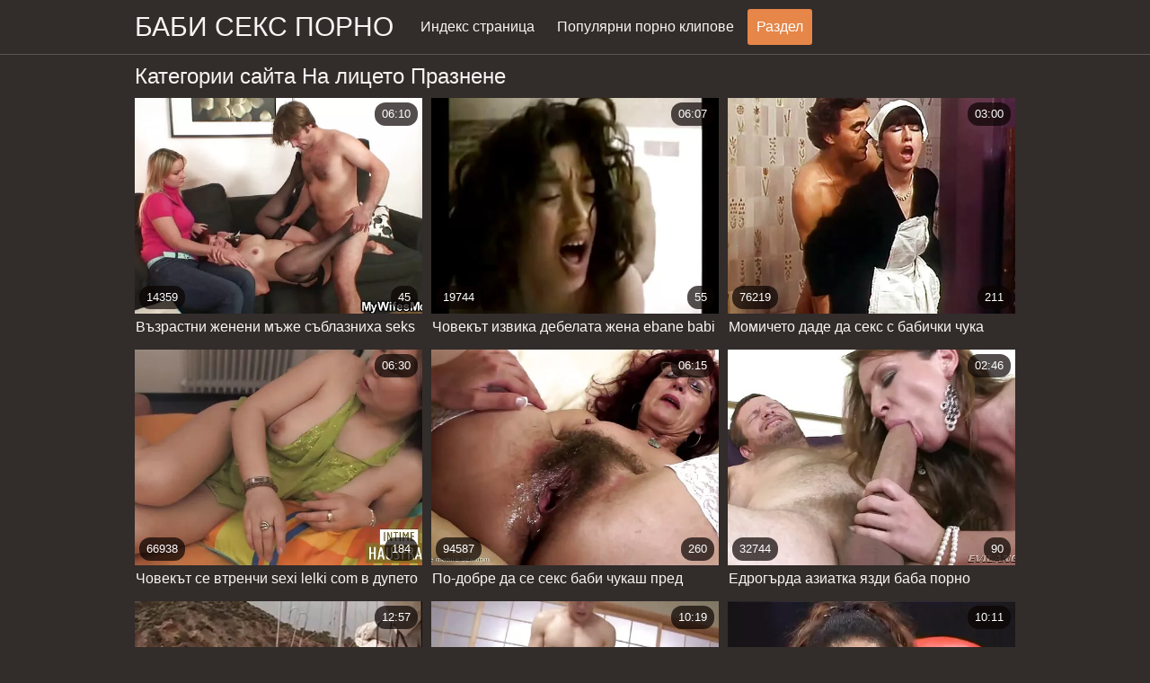

--- FILE ---
content_type: text/html; charset=UTF-8
request_url: https://babiseks.com/category/facial%2Bcumshot
body_size: 9164
content:
<!DOCTYPE html><html lang="bg"><head prefix="og: http://ogp.me/ns# fb: http://ogp.me/ns/fb# video: http://ogp.me/ns/video#">
	<meta charset="UTF-8"><meta name="description" content="Възползвайте се от неограничения си достъп до  На лицето Празнене Секси видеоклипове безплатно в Баби секс .  На лицето Празнене . Качваме само най-секси горещите порно филми на всички времена, така че истинските фенове на Празнене порно за безплатно съдържание ще могат да оценят нашата работа. Вие ще видите на секси търси жени и Аматьори красива секси момиче, които законно се ползват, че сладък  На лицето Празнене действие. ">
    <meta http-equiv="x-dns-prefetch-control" content="on">
    <base target="_blank">
	<meta name="robots" content="index,follow"> 
    <meta name="viewport" content="width=device-width, initial-scale=1">
	<link href="https://babiseks.com/css/all.css?version=18" rel="stylesheet" type="text/css">
	

	<title>На лицето Празнене Горещ секси  | Баби секс  </title>
    <link rel="canonical" href="https://babiseks.com/category/facial+cumshot/">
    
	<meta property="og:locale" content="en_US">
	<meta property="og:title" content="Баби секс: безплатно горещ порно филми ">
	<meta property="og:description" content="Възползвайте се от неограничения си достъп до  На лицето Празнене Секси видеоклипове безплатно в Баби секс .  На лицето Празнене . Качваме само най-секси горещите порно филми на всички времена, така че истинските фенове на Празнене порно за безплатно съдържание ще могат да оценят нашата работа. Вие ще видите на секси търси жени и Аматьори красива секси момиче, които законно се ползват, че сладък  На лицето Празнене действие. ">
	<meta property="og:url" content="https://babiseks.com/">
	<meta property="og:site_name" content="Баби секс ">
	<meta property="og:type" content="website">
		

<script src="https://babiseks.com/js/jquery.min.js"></script>
<script src="https://babiseks.com/js/jquery.lazyload.min.js"></script>





</head>    <body>
                <div class="hdr-xxxvideos_casa">

            <div class="wrppr-xxxvideos_casa">

                <a class="logo" href="https://babiseks.com">Баби секс порно </a>
                
                <div class="hdnvpn-xxxvideos_casa"><i class="fa fa-bars"></i></div>
                <ul>
                    <li ><a href="/"><i class="fa fa-home"></i> Индекс страница </a></li>
                    <li><a href="/top.html"><i class="fa fa-eye"></i> Популярни порно клипове </a></li>
                    <li class="active"><a href="/categories.html"><i class="fa fa-tags"></i> Раздел </a></li>
                </ul>
                
              

            </div>
            
        </div>
        <div class="wrppr-xxxvideos_casa">
            
            <div class="title">
                <h1>Категории сайта  На лицето Празнене</h1>
            </div>

            
            <div class="thmb-xxxvideos_casas-wrppr-xxxvideos_casa">
				
                
                
                
                
   <div class="thmb-xxxvideos_casa">
                    <a href="/video/3887/%D0%B2%D1%8A%D0%B7%D1%80%D0%B0%D1%81%D1%82%D0%BD%D0%B8-%D0%B6%D0%B5%D0%BD%D0%B5%D0%BD%D0%B8-%D0%BC%D1%8A%D0%B6%D0%B5-%D1%81%D1%8A%D0%B1%D0%BB%D0%B0%D0%B7%D0%BD%D0%B8%D1%85%D0%B0-seks-stari-babi-%D0%B1%D0%B0%D0%B2%D0%B0%D1%87%D0%BA%D0%B0%D1%82%D0%B0-%D0%B8-%D0%BD%D0%B0%D0%BF%D1%80%D0%B0%D0%B2%D0%B8%D1%85%D0%B0-%D1%82%D1%80%D0%BE%D0%B9%D0%BA%D0%B0-/">
                        <div class="thmbmg-xxxvideos_casa">
                            <img src="https://babiseks.com/media/thumbs/7/v03887.webp?1686482204" class="lazy" width="500" height="375" data-original="https://babiseks.com/media/thumbs/7/v03887.webp?1686482204" alt="Възрастни женени мъж ..." style="display: block;">
                            <span class="meta rating"><i class="fa fa-thumbs-o-up"></i> 14359</span>
                            <span class="meta views"><i class="fa fa-eye"></i> 45</span>
                            <span class="meta dur"><i class="fa fa-clock-o"></i> 06:10</span>
                        </div>
                        <span class="name"><i class="fa fa-caret-right"></i> Възрастни женени мъже съблазниха seks stari babi бавачката и направиха тройка .</span>
                    </a>
                                    </div>
                                    
                     <div class="thmb-xxxvideos_casa">
                    <a href="/video/2434/%D1%87%D0%BE%D0%B2%D0%B5%D0%BA%D1%8A%D1%82-%D0%B8%D0%B7%D0%B2%D0%B8%D0%BA%D0%B0-%D0%B4%D0%B5%D0%B1%D0%B5%D0%BB%D0%B0%D1%82%D0%B0-%D0%B6%D0%B5%D0%BD%D0%B0-ebane-babi-%D0%BD%D0%B0-%D0%BA%D0%B0%D1%81%D1%82%D0%B8%D0%BD%D0%B3%D0%B0-%D0%B8-%D0%BC%D1%83%D1%88%D0%BD%D0%B0-%D0%BF%D1%8A%D0%BB%D0%BD%D0%B8%D1%87%D0%BA%D0%B0%D1%82%D0%B0-%D0%B9-%D0%BF%D1%83%D1%82%D0%BA%D0%B0-/">
                        <div class="thmbmg-xxxvideos_casa">
                            <img src="https://babiseks.com/media/thumbs/4/v02434.webp?1686555964" class="lazy" width="500" height="375" data-original="https://babiseks.com/media/thumbs/4/v02434.webp?1686555964" alt="Човекът извика дебел ..." style="display: block;">
                            <span class="meta rating"><i class="fa fa-thumbs-o-up"></i> 19744</span>
                            <span class="meta views"><i class="fa fa-eye"></i> 55</span>
                            <span class="meta dur"><i class="fa fa-clock-o"></i> 06:07</span>
                        </div>
                        <span class="name"><i class="fa fa-caret-right"></i> Човекът извика дебелата жена ebane babi на кастинга и мушна пълничката й путка .</span>
                    </a>
                                    </div>
                                    
                     <div class="thmb-xxxvideos_casa">
                    <a href="https://babiseks.com/link.php">
                        <div class="thmbmg-xxxvideos_casa">
                            <img src="https://babiseks.com/media/thumbs/1/v05011.webp?1686484000" class="lazy" width="500" height="375" data-original="https://babiseks.com/media/thumbs/1/v05011.webp?1686484000" alt="Момичето даде да сек ..." style="display: block;">
                            <span class="meta rating"><i class="fa fa-thumbs-o-up"></i> 76219</span>
                            <span class="meta views"><i class="fa fa-eye"></i> 211</span>
                            <span class="meta dur"><i class="fa fa-clock-o"></i> 03:00</span>
                        </div>
                        <span class="name"><i class="fa fa-caret-right"></i> Момичето даде да секс с бабички чука стегнато дупе само след Куни.</span>
                    </a>
                                    </div>
                                    
                     <div class="thmb-xxxvideos_casa">
                    <a href="/video/4392/%D1%87%D0%BE%D0%B2%D0%B5%D0%BA%D1%8A%D1%82-%D1%81%D0%B5-%D0%B2%D1%82%D1%80%D0%B5%D0%BD%D1%87%D0%B8-sexi-lelki-com-%D0%B2-%D0%B4%D1%83%D0%BF%D0%B5%D1%82%D0%BE-%D0%BD%D0%B0-%D1%81%D0%BF%D0%BE%D1%80%D1%82%D0%B8%D1%81%D1%82%D0%B0-%D0%B8-%D0%B9-%D0%B4%D1%83%D1%85%D0%B0-/">
                        <div class="thmbmg-xxxvideos_casa">
                            <img src="https://babiseks.com/media/thumbs/2/v04392.webp?1686624378" class="lazy" width="500" height="375" data-original="https://babiseks.com/media/thumbs/2/v04392.webp?1686624378" alt="Човекът се втренчи s ..." style="display: block;">
                            <span class="meta rating"><i class="fa fa-thumbs-o-up"></i> 66938</span>
                            <span class="meta views"><i class="fa fa-eye"></i> 184</span>
                            <span class="meta dur"><i class="fa fa-clock-o"></i> 06:30</span>
                        </div>
                        <span class="name"><i class="fa fa-caret-right"></i> Човекът се втренчи sexi lelki com в дупето на спортиста и й духа.</span>
                    </a>
                                    </div>
                                    
                     <div class="thmb-xxxvideos_casa">
                    <a href="/video/5142/%D0%BF%D0%BE-%D0%B4%D0%BE%D0%B1%D1%80%D0%B5-%D0%B4%D0%B0-%D1%81%D0%B5-%D1%81%D0%B5%D0%BA%D1%81-%D0%B1%D0%B0%D0%B1%D0%B8-%D1%87%D1%83%D0%BA%D0%B0%D1%88-%D0%BF%D1%80%D0%B5%D0%B4-%D0%BA%D0%B0%D0%BC%D0%B5%D1%80%D0%B0-%D0%BE%D1%82%D0%BA%D0%BE%D0%BB%D0%BA%D0%BE%D1%82%D0%BE-%D0%B4%D0%B0-%D0%BF%D0%B5%D1%80%D0%B5%D1%88-/">
                        <div class="thmbmg-xxxvideos_casa">
                            <img src="https://babiseks.com/media/thumbs/2/v05142.webp?1686399392" class="lazy" width="500" height="375" data-original="https://babiseks.com/media/thumbs/2/v05142.webp?1686399392" alt="По-добре да се секс  ..." style="display: block;">
                            <span class="meta rating"><i class="fa fa-thumbs-o-up"></i> 94587</span>
                            <span class="meta views"><i class="fa fa-eye"></i> 260</span>
                            <span class="meta dur"><i class="fa fa-clock-o"></i> 06:15</span>
                        </div>
                        <span class="name"><i class="fa fa-caret-right"></i> По-добре да се секс баби чукаш пред камера, отколкото да переш.</span>
                    </a>
                                    </div>
                                    
                     <div class="thmb-xxxvideos_casa">
                    <a href="/video/4149/%D0%B5%D0%B4%D1%80%D0%BE%D0%B3%D1%8A%D1%80%D0%B4%D0%B0-%D0%B0%D0%B7%D0%B8%D0%B0%D1%82%D0%BA%D0%B0-%D1%8F%D0%B7%D0%B4%D0%B8-%D0%B1%D0%B0%D0%B1%D0%B0-%D0%BF%D0%BE%D1%80%D0%BD%D0%BE-%D1%81%D0%BB%D0%B0%D0%B4%D1%8A%D0%BA-%D1%81%D1%8A%D1%81%D0%B5%D0%B4%D1%81%D0%BA%D0%B8-%D1%87%D0%BB%D0%B5%D0%BD-/">
                        <div class="thmbmg-xxxvideos_casa">
                            <img src="https://babiseks.com/media/thumbs/9/v04149.webp?1686559572" class="lazy" width="500" height="375" data-original="https://babiseks.com/media/thumbs/9/v04149.webp?1686559572" alt="Едрогърда азиатка яз ..." style="display: block;">
                            <span class="meta rating"><i class="fa fa-thumbs-o-up"></i> 32744</span>
                            <span class="meta views"><i class="fa fa-eye"></i> 90</span>
                            <span class="meta dur"><i class="fa fa-clock-o"></i> 02:46</span>
                        </div>
                        <span class="name"><i class="fa fa-caret-right"></i> Едрогърда азиатка язди баба порно сладък съседски член.</span>
                    </a>
                                    </div>
                                    
                     <div class="thmb-xxxvideos_casa">
                    <a href="/video/596/%D0%B3%D0%BE%D0%BB%D0%B5%D0%BC%D0%B8%D1%82%D0%B5-%D1%86%D0%B8%D1%86%D0%B8-%D0%BA%D0%B0%D1%82%D0%BE-%D0%BF%D1%8A%D1%82-porno-s-lelki-%D0%BA%D1%8A%D0%BC-%D0%B8%D1%81%D1%82%D0%B8%D0%BD%D1%81%D0%BA%D0%B8%D1%8F-%D1%88%D0%BE%D1%83%D0%B1%D0%B8%D0%B7%D0%BD%D0%B5%D1%81-/">
                        <div class="thmbmg-xxxvideos_casa">
                            <img src="https://babiseks.com/media/thumbs/6/v00596.webp?1686471392" class="lazy" width="500" height="375" data-original="https://babiseks.com/media/thumbs/6/v00596.webp?1686471392" alt="Големите цици като п ..." style="display: block;">
                            <span class="meta rating"><i class="fa fa-thumbs-o-up"></i> 16373</span>
                            <span class="meta views"><i class="fa fa-eye"></i> 45</span>
                            <span class="meta dur"><i class="fa fa-clock-o"></i> 12:57</span>
                        </div>
                        <span class="name"><i class="fa fa-caret-right"></i> Големите цици като път porno s lelki към истинския шоубизнес.</span>
                    </a>
                                    </div>
                                    
                     <div class="thmb-xxxvideos_casa">
                    <a href="https://babiseks.com/link.php">
                        <div class="thmbmg-xxxvideos_casa">
                            <img src="https://babiseks.com/media/thumbs/8/v01138.webp?1686397612" class="lazy" width="500" height="375" data-original="https://babiseks.com/media/thumbs/8/v01138.webp?1686397612" alt="На кастинга едрогърд ..." style="display: block;">
                            <span class="meta rating"><i class="fa fa-thumbs-o-up"></i> 37480</span>
                            <span class="meta views"><i class="fa fa-eye"></i> 103</span>
                            <span class="meta dur"><i class="fa fa-clock-o"></i> 10:19</span>
                        </div>
                        <span class="name"><i class="fa fa-caret-right"></i> На кастинга едрогърда латинка се надрусва от як хуй. сексбаби</span>
                    </a>
                                    </div>
                                    
                     <div class="thmb-xxxvideos_casa">
                    <a href="https://babiseks.com/link.php">
                        <div class="thmbmg-xxxvideos_casa">
                            <img src="https://babiseks.com/media/thumbs/9/v01049.webp?1686583856" class="lazy" width="500" height="375" data-original="https://babiseks.com/media/thumbs/9/v01049.webp?1686583856" alt="Едрогърдата геймърка ..." style="display: block;">
                            <span class="meta rating"><i class="fa fa-thumbs-o-up"></i> 23653</span>
                            <span class="meta views"><i class="fa fa-eye"></i> 65</span>
                            <span class="meta dur"><i class="fa fa-clock-o"></i> 10:11</span>
                        </div>
                        <span class="name"><i class="fa fa-caret-right"></i> Едрогърдата геймърка разтвори задните си части пред красив porno lelki мъж.</span>
                    </a>
                                    </div>
                                    
                     <div class="thmb-xxxvideos_casa">
                    <a href="https://babiseks.com/link.php">
                        <div class="thmbmg-xxxvideos_casa">
                            <img src="https://babiseks.com/media/thumbs/0/v01330.webp?1686382275" class="lazy" width="500" height="375" data-original="https://babiseks.com/media/thumbs/0/v01330.webp?1686382275" alt="Посейдон чука похотл ..." style="display: block;">
                            <span class="meta rating"><i class="fa fa-thumbs-o-up"></i> 20743</span>
                            <span class="meta views"><i class="fa fa-eye"></i> 57</span>
                            <span class="meta dur"><i class="fa fa-clock-o"></i> 00:19</span>
                        </div>
                        <span class="name"><i class="fa fa-caret-right"></i> Посейдон чука похотлива баба и дядо правят секс русалка.</span>
                    </a>
                                    </div>
                                    
                     <div class="thmb-xxxvideos_casa">
                    <a href="https://babiseks.com/link.php">
                        <div class="thmbmg-xxxvideos_casa">
                            <img src="https://babiseks.com/media/thumbs/8/v03358.webp?1686353538" class="lazy" width="500" height="375" data-original="https://babiseks.com/media/thumbs/8/v03358.webp?1686353538" alt="Учителят страстно чу ..." style="display: block;">
                            <span class="meta rating"><i class="fa fa-thumbs-o-up"></i> 15649</span>
                            <span class="meta views"><i class="fa fa-eye"></i> 43</span>
                            <span class="meta dur"><i class="fa fa-clock-o"></i> 03:53</span>
                        </div>
                        <span class="name"><i class="fa fa-caret-right"></i> Учителят страстно чука ученика в секссбаби путка .</span>
                    </a>
                                    </div>
                                    
                     <div class="thmb-xxxvideos_casa">
                    <a href="https://babiseks.com/link.php">
                        <div class="thmbmg-xxxvideos_casa">
                            <img src="https://babiseks.com/media/thumbs/3/v04793.webp?1686555971" class="lazy" width="500" height="375" data-original="https://babiseks.com/media/thumbs/3/v04793.webp?1686555971" alt="Вместо масаж, едрогъ ..." style="display: block;">
                            <span class="meta rating"><i class="fa fa-thumbs-o-up"></i> 26931</span>
                            <span class="meta views"><i class="fa fa-eye"></i> 74</span>
                            <span class="meta dur"><i class="fa fa-clock-o"></i> 08:00</span>
                        </div>
                        <span class="name"><i class="fa fa-caret-right"></i> Вместо масаж, едрогърда азиатка се чука с приятел. секс с бабички</span>
                    </a>
                                    </div>
                                    
                     <div class="thmb-xxxvideos_casa">
                    <a href="/video/4456/%D0%BF%D1%80%D0%B5%D0%BA%D1%80%D0%B0%D1%81%D0%BD%D0%B8-%D0%B1%D0%BB%D0%BE%D0%BD%D0%B4%D0%B8%D0%BD%D0%BA%D0%B8-%D1%81%D0%B5-%D0%BE%D1%82%D0%B4%D0%B0%D0%B4%D0%BE%D1%85%D0%B0-%D0%BD%D0%B0-%D0%BF%D1%80%D0%B8%D1%8F%D1%82%D0%B5%D0%BB-%D1%81%D0%BB%D0%B5%D0%B4-%D0%BF%D0%BE%D1%80%D0%BD%D0%BE-%D1%84%D0%BE%D1%82%D0%BE-%D0%B1%D0%B0%D0%B1%D0%B8-%D0%B8%D0%B3%D1%80%D0%B0-%D0%BD%D0%B0-twister-/">
                        <div class="thmbmg-xxxvideos_casa">
                            <img src="https://babiseks.com/media/thumbs/6/v04456.webp?1686426427" class="lazy" width="500" height="375" data-original="https://babiseks.com/media/thumbs/6/v04456.webp?1686426427" alt="Прекрасни блондинки  ..." style="display: block;">
                            <span class="meta rating"><i class="fa fa-thumbs-o-up"></i> 35670</span>
                            <span class="meta views"><i class="fa fa-eye"></i> 98</span>
                            <span class="meta dur"><i class="fa fa-clock-o"></i> 12:50</span>
                        </div>
                        <span class="name"><i class="fa fa-caret-right"></i> Прекрасни блондинки се отдадоха на приятел след порно фото баби игра на twister.</span>
                    </a>
                                    </div>
                                    
                     <div class="thmb-xxxvideos_casa">
                    <a href="/video/3772/%D1%85%D1%83%D0%B1%D0%B0%D0%B2%D0%B0-%D0%B6%D0%B5%D0%BD%D0%B0-%D1%81%D0%B5-lelki-porno-%D0%BF%D1%80%D0%BE%D0%B1%D0%B2%D0%B0-%D0%BA%D0%B0%D1%82%D0%BE-%D0%BF%D0%BE%D1%80%D0%BD%D0%BE-%D0%B0%D0%BA%D1%82%D1%80%D0%B8%D1%81%D0%B0-/">
                        <div class="thmbmg-xxxvideos_casa">
                            <img src="https://babiseks.com/media/thumbs/2/v03772.webp?1686409275" class="lazy" width="500" height="375" data-original="https://babiseks.com/media/thumbs/2/v03772.webp?1686409275" alt="Хубава жена се lelki ..." style="display: block;">
                            <span class="meta rating"><i class="fa fa-thumbs-o-up"></i> 22570</span>
                            <span class="meta views"><i class="fa fa-eye"></i> 62</span>
                            <span class="meta dur"><i class="fa fa-clock-o"></i> 07:06</span>
                        </div>
                        <span class="name"><i class="fa fa-caret-right"></i> Хубава жена се lelki porno пробва като порно актриса.</span>
                    </a>
                                    </div>
                                    
                     <div class="thmb-xxxvideos_casa">
                    <a href="https://babiseks.com/link.php">
                        <div class="thmbmg-xxxvideos_casa">
                            <img src="https://babiseks.com/media/thumbs/9/v04529.webp?1686596487" class="lazy" width="500" height="375" data-original="https://babiseks.com/media/thumbs/9/v04529.webp?1686596487" alt="Африканец заби две е ..." style="display: block;">
                            <span class="meta rating"><i class="fa fa-thumbs-o-up"></i> 16382</span>
                            <span class="meta views"><i class="fa fa-eye"></i> 45</span>
                            <span class="meta dur"><i class="fa fa-clock-o"></i> 06:01</span>
                        </div>
                        <span class="name"><i class="fa fa-caret-right"></i> Африканец заби две европейски красавици seksi lelki в дупето.</span>
                    </a>
                                    </div>
                                    
                     <div class="thmb-xxxvideos_casa">
                    <a href="https://babiseks.com/link.php">
                        <div class="thmbmg-xxxvideos_casa">
                            <img src="https://babiseks.com/media/thumbs/9/v04839.webp?1686563220" class="lazy" width="500" height="375" data-original="https://babiseks.com/media/thumbs/9/v04839.webp?1686563220" alt="Сладката мацка секс  ..." style="display: block;">
                            <span class="meta rating"><i class="fa fa-thumbs-o-up"></i> 14945</span>
                            <span class="meta views"><i class="fa fa-eye"></i> 41</span>
                            <span class="meta dur"><i class="fa fa-clock-o"></i> 07:00</span>
                        </div>
                        <span class="name"><i class="fa fa-caret-right"></i> Сладката мацка секс с дърти баби знае как да смуче дебел кур и да се чука.</span>
                    </a>
                                    </div>
                                    
                     <div class="thmb-xxxvideos_casa">
                    <a href="/video/1959/%D1%82%D0%BE%D0%B9-%D0%B2%D0%B5%D1%81%D0%B5%D0%BB%D0%BE-%D0%B8%D0%B7%D0%BD%D0%B5%D0%B2%D0%B5%D1%80%D1%8F%D0%B2%D0%B0-%D1%81-%D0%BF%D1%80%D0%B8%D1%8F%D1%82%D0%B5%D0%BB%D1%8F-%D0%BD%D0%B0-%D0%BC%D1%8A%D0%B6%D0%B0-porno-s-babki-%D0%B9-%D1%87%D0%B5%D1%80%D0%BD%D0%B8%D1%8F-%D0%BB%D0%B0%D0%B1%D0%B8%D1%80%D0%B8%D0%BD%D1%82-/">
                        <div class="thmbmg-xxxvideos_casa">
                            <img src="https://babiseks.com/media/thumbs/9/v01959.webp?1686538940" class="lazy" width="500" height="375" data-original="https://babiseks.com/media/thumbs/9/v01959.webp?1686538940" alt="Той весело изневеряв ..." style="display: block;">
                            <span class="meta rating"><i class="fa fa-thumbs-o-up"></i> 12762</span>
                            <span class="meta views"><i class="fa fa-eye"></i> 35</span>
                            <span class="meta dur"><i class="fa fa-clock-o"></i> 04:04</span>
                        </div>
                        <span class="name"><i class="fa fa-caret-right"></i> Той весело изневерява с приятеля на мъжа porno s babki й Черния лабиринт.</span>
                    </a>
                                    </div>
                                    
                     <div class="thmb-xxxvideos_casa">
                    <a href="https://babiseks.com/link.php">
                        <div class="thmbmg-xxxvideos_casa">
                            <img src="https://babiseks.com/media/thumbs/3/v04183.webp?1686542468" class="lazy" width="500" height="375" data-original="https://babiseks.com/media/thumbs/3/v04183.webp?1686542468" alt="Снима разкошен анале ..." style="display: block;">
                            <span class="meta rating"><i class="fa fa-thumbs-o-up"></i> 15324</span>
                            <span class="meta views"><i class="fa fa-eye"></i> 42</span>
                            <span class="meta dur"><i class="fa fa-clock-o"></i> 02:18</span>
                        </div>
                        <span class="name"><i class="fa fa-caret-right"></i> Снима разкошен анален с едрогърда блондинка. снимки на голи баби</span>
                    </a>
                                    </div>
                                    
                     <div class="thmb-xxxvideos_casa">
                    <a href="/video/573/%D1%81%D0%B5%D0%BA%D1%81%D0%B8-%D1%83%D0%BB%D0%B8%D1%87%D0%BD%D0%B8%D1%86%D0%B8-%D0%BF%D1%80%D0%B0%D0%B2%D1%8F%D1%82-%D0%BE%D1%80%D0%B3%D0%B8%D1%8F-%D0%B2-%D1%81%D1%82%D1%83%D0%B4%D0%B5%D0%BD%D1%82%D1%81%D0%BA%D0%BE-%D0%BE%D0%B1%D1%89%D0%B5%D0%B6%D0%B8%D1%82%D0%B8%D0%B5-%D1%81%D0%B5%D0%BA%D1%81%D1%81%D0%B1%D0%B0%D0%B1%D0%B8/">
                        <div class="thmbmg-xxxvideos_casa">
                            <img src="https://babiseks.com/media/thumbs/3/v00573.webp?1686355301" class="lazy" width="500" height="375" data-original="https://babiseks.com/media/thumbs/3/v00573.webp?1686355301" alt="Секси уличници правя ..." style="display: block;">
                            <span class="meta rating"><i class="fa fa-thumbs-o-up"></i> 61672</span>
                            <span class="meta views"><i class="fa fa-eye"></i> 169</span>
                            <span class="meta dur"><i class="fa fa-clock-o"></i> 08:07</span>
                        </div>
                        <span class="name"><i class="fa fa-caret-right"></i> Секси уличници правят оргия в студентско общежитие. секссбаби</span>
                    </a>
                                    </div>
                                    
                     <div class="thmb-xxxvideos_casa">
                    <a href="https://babiseks.com/link.php">
                        <div class="thmbmg-xxxvideos_casa">
                            <img src="https://babiseks.com/media/thumbs/2/v01532.webp?1686601903" class="lazy" width="500" height="375" data-original="https://babiseks.com/media/thumbs/2/v01532.webp?1686601903" alt="Момче от секс със ба ..." style="display: block;">
                            <span class="meta rating"><i class="fa fa-thumbs-o-up"></i> 11691</span>
                            <span class="meta views"><i class="fa fa-eye"></i> 32</span>
                            <span class="meta dur"><i class="fa fa-clock-o"></i> 15:31</span>
                        </div>
                        <span class="name"><i class="fa fa-caret-right"></i> Момче от секс със баби басейна чука пълничка азиатска мацка.</span>
                    </a>
                                    </div>
                                    
                     <div class="thmb-xxxvideos_casa">
                    <a href="/video/4550/%D0%BF%D0%B5%D1%80%D0%B2%D0%B5%D1%80%D0%B7%D0%BD%D0%B8%D1%86%D0%B8%D1%82%D0%B5-%D1%81%D1%8A%D0%B1%D0%BB%D1%8F%D0%BA%D0%BE%D1%85%D0%B0-%D0%B1%D0%BB%D0%BE%D0%BD%D0%B4%D0%B8%D0%BD%D0%BA%D0%B0%D1%82%D0%B0-%D0%B4%D1%8A%D1%80%D1%82%D0%B8-%D0%B1%D0%B0%D0%B1%D0%B8%D1%87%D0%BA%D0%B8-%D0%B8-%D1%81%D0%B8-%D1%81%D0%BF%D1%80%D0%B5%D1%82%D0%BD%D0%B0%D1%85%D0%B0-%D0%B4%D0%B2%D0%BE%D0%B9%D0%BD%D0%BE-%D0%BF%D1%80%D0%BE%D0%BD%D0%B8%D0%BA%D0%B2%D0%B0%D0%BD%D0%B5-/">
                        <div class="thmbmg-xxxvideos_casa">
                            <img src="https://babiseks.com/media/thumbs/0/v04550.webp?1686462366" class="lazy" width="500" height="375" data-original="https://babiseks.com/media/thumbs/0/v04550.webp?1686462366" alt="Перверзниците събляк ..." style="display: block;">
                            <span class="meta rating"><i class="fa fa-thumbs-o-up"></i> 8045</span>
                            <span class="meta views"><i class="fa fa-eye"></i> 22</span>
                            <span class="meta dur"><i class="fa fa-clock-o"></i> 08:00</span>
                        </div>
                        <span class="name"><i class="fa fa-caret-right"></i> Перверзниците съблякоха блондинката дърти бабички и си спретнаха двойно проникване.</span>
                    </a>
                                    </div>
                                    
                     <div class="thmb-xxxvideos_casa">
                    <a href="/video/1593/%D0%BD%D0%B0%D0%B3%D1%8A%D0%BB-%D0%BC%D1%8A%D0%B6-%D0%BD%D0%B0%D0%B1%D0%B8-%D0%B4%D1%8A%D0%BB%D0%B1%D0%BE%D0%BA%D0%BE-%D0%B2-%D1%81%D0%B5%D0%BA%D1%81-%D1%81-%D0%B1%D0%B0%D0%B1%D0%B8-%D0%B7%D0%B0%D0%B4%D0%BD%D0%B8%D0%BA%D0%B0-%D0%B2%D0%B8%D1%81%D0%BE%D0%BA%D0%B0-%D0%B6%D0%B5%D0%BD%D0%B0-/">
                        <div class="thmbmg-xxxvideos_casa">
                            <img src="https://babiseks.com/media/thumbs/3/v01593.webp?1686456068" class="lazy" width="500" height="375" data-original="https://babiseks.com/media/thumbs/3/v01593.webp?1686456068" alt="Нагъл мъж наби дълбо ..." style="display: block;">
                            <span class="meta rating"><i class="fa fa-thumbs-o-up"></i> 8054</span>
                            <span class="meta views"><i class="fa fa-eye"></i> 22</span>
                            <span class="meta dur"><i class="fa fa-clock-o"></i> 05:28</span>
                        </div>
                        <span class="name"><i class="fa fa-caret-right"></i> Нагъл мъж наби дълбоко в секс с баби задника висока жена.</span>
                    </a>
                                    </div>
                                    
                     <div class="thmb-xxxvideos_casa">
                    <a href="/video/2328/%D1%81%D0%B5%D0%BA%D1%81-%D0%B8-%D0%BE%D1%82%D0%BA%D1%80%D0%BE%D0%B2%D0%B5%D0%BD%D0%B8-%D0%B1%D0%B4%D1%81%D0%BC-%D0%B8%D0%B3%D1%80%D0%B8-%D1%81-%D0%BA%D1%80%D0%B0%D1%81%D0%B8%D0%B2%D0%B0-%D0%B1%D0%B0%D0%B1%D0%B8-%D0%B0%D0%BD%D0%B0%D0%BB%D0%BD%D0%BE-%D1%80%D0%BE%D0%B1%D0%B8%D0%BD%D1%8F-/">
                        <div class="thmbmg-xxxvideos_casa">
                            <img src="https://babiseks.com/media/thumbs/8/v02328.webp?1686541561" class="lazy" width="500" height="375" data-original="https://babiseks.com/media/thumbs/8/v02328.webp?1686541561" alt="Секс и откровени БДС ..." style="display: block;">
                            <span class="meta rating"><i class="fa fa-thumbs-o-up"></i> 11352</span>
                            <span class="meta views"><i class="fa fa-eye"></i> 31</span>
                            <span class="meta dur"><i class="fa fa-clock-o"></i> 05:52</span>
                        </div>
                        <span class="name"><i class="fa fa-caret-right"></i> Секс и откровени БДСМ игри с красива баби анално робиня.</span>
                    </a>
                                    </div>
                                    
                     <div class="thmb-xxxvideos_casa">
                    <a href="/video/2146/%D0%B1%D1%80%D1%8E%D0%BD%D0%B5%D1%82%D0%BA%D0%B0-%D1%81-%D0%B4%D0%B8%D0%B2-%D1%81%D0%B5%D0%BA%D1%81-%D0%B8-%D1%81%D0%B2%D0%B8%D1%80%D0%BA%D0%B0-%D0%BD%D0%B0%D0%BA%D0%B0%D0%B7%D0%B0-%D0%BC%D0%BE%D0%BC%D1%87%D0%B5%D1%82%D0%BE-%D0%B7%D0%B0-%D0%BD%D0%B0%D0%B3%D0%BB%D0%BE%D1%81%D1%82-%D0%B1%D0%B0%D0%B1%D0%B8-%D1%81%D0%B5-%D0%B5%D0%B1%D1%8A%D1%82/">
                        <div class="thmbmg-xxxvideos_casa">
                            <img src="https://babiseks.com/media/thumbs/6/v02146.webp?1686436279" class="lazy" width="500" height="375" data-original="https://babiseks.com/media/thumbs/6/v02146.webp?1686436279" alt="Брюнетка с див секс  ..." style="display: block;">
                            <span class="meta rating"><i class="fa fa-thumbs-o-up"></i> 12452</span>
                            <span class="meta views"><i class="fa fa-eye"></i> 34</span>
                            <span class="meta dur"><i class="fa fa-clock-o"></i> 04:46</span>
                        </div>
                        <span class="name"><i class="fa fa-caret-right"></i> Брюнетка с див секс и свирка наказа момчето за наглост. баби се ебът</span>
                    </a>
                                    </div>
                                    
                     <div class="thmb-xxxvideos_casa">
                    <a href="/video/1553/%D0%BA%D0%BE%D0%B3%D0%B0%D1%82%D0%BE-%D0%B2%D1%80%D0%B5%D0%BC%D0%B5%D1%82%D0%BE-%D0%B5-%D0%BB%D0%BE%D1%88%D0%BE-%D0%B5-%D0%B2%D1%80%D0%B5%D0%BC%D0%B5-%D0%B7%D0%B0-%D0%BF%D0%BE%D1%80%D0%BD%D0%BE-%D1%81-%D0%B1%D0%B0%D0%B1%D0%B0-%D1%81%D0%B5%D0%BA%D1%81-%D0%B2-%D0%BB%D1%8E%D0%B1%D0%B8%D0%BC%D0%B8%D1%8F-/">
                        <div class="thmbmg-xxxvideos_casa">
                            <img src="https://babiseks.com/media/thumbs/3/v01553.webp?1686387661" class="lazy" width="500" height="375" data-original="https://babiseks.com/media/thumbs/3/v01553.webp?1686387661" alt="Когато времето е лош ..." style="display: block;">
                            <span class="meta rating"><i class="fa fa-thumbs-o-up"></i> 71142</span>
                            <span class="meta views"><i class="fa fa-eye"></i> 194</span>
                            <span class="meta dur"><i class="fa fa-clock-o"></i> 05:00</span>
                        </div>
                        <span class="name"><i class="fa fa-caret-right"></i> Когато времето е лошо е време за порно с баба секс в любимия.</span>
                    </a>
                                    </div>
                                    
                     <div class="thmb-xxxvideos_casa">
                    <a href="/video/3496/%D0%BF%D1%80%D0%B8%D1%8F%D1%82%D0%B5%D0%BB%D0%BA%D0%B8-%D0%B8%D0%B7%D1%86%D0%B0%D0%BA%D0%B0%D1%85%D0%B0-%D0%B3%D0%BE%D1%80%D0%B5%D1%89%D0%BE-%D0%BA%D1%80%D0%B0%D0%BB%D0%B8%D1%86%D0%B0%D1%82%D0%B0-%D0%BD%D0%B0-%D0%B1%D0%B0%D0%BB%D0%B0-%D1%81-%D1%81%D0%B5%D0%BA%D1%81-%D0%BD%D0%B0-%D0%B1%D0%B0%D0%B1%D0%B8-%D0%BA%D1%80%D0%B0%D1%81%D0%B8%D0%B2-%D0%BC%D1%8A%D0%B6-/">
                        <div class="thmbmg-xxxvideos_casa">
                            <img src="https://babiseks.com/media/thumbs/6/v03496.webp?1686601010" class="lazy" width="500" height="375" data-original="https://babiseks.com/media/thumbs/6/v03496.webp?1686601010" alt="Приятелки изцакаха г ..." style="display: block;">
                            <span class="meta rating"><i class="fa fa-thumbs-o-up"></i> 6991</span>
                            <span class="meta views"><i class="fa fa-eye"></i> 19</span>
                            <span class="meta dur"><i class="fa fa-clock-o"></i> 05:44</span>
                        </div>
                        <span class="name"><i class="fa fa-caret-right"></i> Приятелки изцакаха горещо кралицата на бала с секс на баби красив мъж.</span>
                    </a>
                                    </div>
                                    
                     <div class="thmb-xxxvideos_casa">
                    <a href="/video/3844/%D0%B8%D0%B7%D0%B2%D0%B5%D1%81%D1%82%D0%B5%D0%BD-%D0%BC%D0%BE%D0%B4%D0%B5%D0%BB-%D1%81%D0%B5%D0%BA%D1%81-%D1%81%D1%8A%D1%81-%D1%81%D1%82%D0%B0%D1%80%D0%B8-%D0%B1%D0%B0%D0%B1%D0%B8%D1%87%D0%BA%D0%B8-%D0%BE%D1%82%D0%BD%D0%BE%D0%B2%D0%BE-%D0%BF%D1%80%D1%8A%D1%81%D0%BA%D0%B0-%D0%BE%D1%82-%D0%B0%D0%BD%D0%B0%D0%BB%D0%B5%D0%BD-%D1%81%D0%B5%D0%BA%D1%81-/">
                        <div class="thmbmg-xxxvideos_casa">
                            <img src="https://babiseks.com/media/thumbs/4/v03844.webp?1686703588" class="lazy" width="500" height="375" data-original="https://babiseks.com/media/thumbs/4/v03844.webp?1686703588" alt="Известен модел секс  ..." style="display: block;">
                            <span class="meta rating"><i class="fa fa-thumbs-o-up"></i> 12583</span>
                            <span class="meta views"><i class="fa fa-eye"></i> 34</span>
                            <span class="meta dur"><i class="fa fa-clock-o"></i> 01:33</span>
                        </div>
                        <span class="name"><i class="fa fa-caret-right"></i> Известен модел секс със стари бабички отново пръска от анален секс.</span>
                    </a>
                                    </div>
                                    
                     <div class="thmb-xxxvideos_casa">
                    <a href="/video/1570/%D0%BF%D0%BB%D0%B0%D1%82%D0%B5%D0%BD-%D0%B0%D0%B1%D0%BE%D0%BD%D0%B0%D0%BC%D0%B5%D0%BD%D1%82-%D0%BF%D0%BE%D0%BB%D1%83%D1%87%D0%B5%D0%BD-%D1%81%D1%82%D1%80%D0%B0%D1%81%D1%82%D0%B5%D0%BD-%D1%81%D0%B5%D0%BA%D1%81-%D0%B1%D0%B0%D0%B1%D0%B8%D1%87%D0%BA%D0%B8-%D1%81%D0%B5-%D0%B5%D0%B1%D1%8A%D1%82/">
                        <div class="thmbmg-xxxvideos_casa">
                            <img src="https://babiseks.com/media/thumbs/0/v01570.webp?1686416452" class="lazy" width="500" height="375" data-original="https://babiseks.com/media/thumbs/0/v01570.webp?1686416452" alt="Платен абонамент - п ..." style="display: block;">
                            <span class="meta rating"><i class="fa fa-thumbs-o-up"></i> 11900</span>
                            <span class="meta views"><i class="fa fa-eye"></i> 32</span>
                            <span class="meta dur"><i class="fa fa-clock-o"></i> 01:20</span>
                        </div>
                        <span class="name"><i class="fa fa-caret-right"></i> Платен абонамент - получен страстен секс!. бабички се ебът</span>
                    </a>
                                    </div>
                                    
                     <div class="thmb-xxxvideos_casa">
                    <a href="/video/2456/%D0%BF%D1%80%D0%B5%D1%86%D0%B0%D0%BA%D0%B0-%D0%B5%D0%B4%D1%80%D0%BE%D0%B3%D1%8A%D1%80%D0%B4%D0%B0-%D0%B6%D0%B5%D0%BD%D0%B0-%D0%B2-%D0%BF%D1%83%D1%82%D0%BA%D0%B0%D1%82%D0%B0-%D0%B8-%D1%8F-%D1%81%D0%BF%D1%83%D1%81%D0%BD%D0%B0-%D0%B1%D0%B0%D0%B1%D0%B0-%D1%81%D0%B5%D0%BA%D1%81-%D0%B2%D1%8A%D1%80%D1%85%D1%83-%D0%BB%D0%B8%D1%86%D0%B5%D1%82%D0%BE-%D0%B9-/">
                        <div class="thmbmg-xxxvideos_casa">
                            <img src="https://babiseks.com/media/thumbs/6/v02456.webp?1686348097" class="lazy" width="500" height="375" data-original="https://babiseks.com/media/thumbs/6/v02456.webp?1686348097" alt="Прецака едрогърда же ..." style="display: block;">
                            <span class="meta rating"><i class="fa fa-thumbs-o-up"></i> 2999</span>
                            <span class="meta views"><i class="fa fa-eye"></i> 8</span>
                            <span class="meta dur"><i class="fa fa-clock-o"></i> 10:35</span>
                        </div>
                        <span class="name"><i class="fa fa-caret-right"></i> Прецака едрогърда жена в путката и я спусна баба секс върху лицето й.</span>
                    </a>
                                    </div>
                                    
                     <div class="thmb-xxxvideos_casa">
                    <a href="/video/2518/%D0%B4%D1%80%D1%8A%D0%BF%D0%BD%D0%B0%D1%85-%D0%BF%D1%83%D1%82%D0%BA%D0%B0-%D0%BD%D0%B0-%D0%BC%D0%BB%D0%B0%D0%B4%D0%B0-%D0%B6%D0%B5%D0%BD%D0%B0-%D1%81-%D0%B8%D0%B3%D1%80%D0%B0%D1%87%D0%BA%D0%B0-seks-babi-%D0%B8-%D0%BD%D0%B0%D1%81%D0%B0%D0%B4%D0%B8%D1%85-%D1%87%D0%BB%D0%B5%D0%BD-/">
                        <div class="thmbmg-xxxvideos_casa">
                            <img src="https://babiseks.com/media/thumbs/8/v02518.webp?1686423713" class="lazy" width="500" height="375" data-original="https://babiseks.com/media/thumbs/8/v02518.webp?1686423713" alt="Дръпнах путка на мла ..." style="display: block;">
                            <span class="meta rating"><i class="fa fa-thumbs-o-up"></i> 4878</span>
                            <span class="meta views"><i class="fa fa-eye"></i> 13</span>
                            <span class="meta dur"><i class="fa fa-clock-o"></i> 11:13</span>
                        </div>
                        <span class="name"><i class="fa fa-caret-right"></i> Дръпнах путка на млада жена с играчка seks babi и насадих член.</span>
                    </a>
                                    </div>
                                    
                     <div class="thmb-xxxvideos_casa">
                    <a href="/video/1006/%D1%81%D0%BB%D0%B0%D0%B4%D0%BA%D0%BE%D1%82%D0%BE-%D0%BC%D0%B0%D1%86%D0%B5-%D0%B8%D0%BC%D0%B0-%D1%83%D1%81%D0%BF%D0%B5%D1%85-%D0%BD%D0%B0-%D1%81%D0%B2%D0%B5%D1%82%D0%B8-%D0%B2%D0%B0%D0%BB%D0%B5%D0%BD%D1%82%D0%B8%D0%BD-%D0%BA%D0%BE%D0%B3%D0%B0%D1%82%D0%BE-%D0%B4%D0%B2%D0%B0%D0%BC%D0%B0-%D0%BF%D1%80%D0%B5%D0%BA%D1%80%D0%B0%D1%81%D0%BD%D0%B8-%D0%BC%D0%BE%D0%BC%D1%87%D0%B5%D1%82%D0%B0-%D1%8F-%D0%BD%D0%B0%D0%BF%D1%80%D1%8A%D1%81%D0%BA%D0%B2%D0%B0%D1%82-%D1%81%D1%8A%D1%81-%D0%BF%D0%BE%D1%80%D0%BD%D0%BE-%D1%81-%D0%B1%D0%B0%D0%B1%D0%B8-%D1%81%D0%BF%D0%B5%D1%80%D0%BC%D0%B0-/">
                        <div class="thmbmg-xxxvideos_casa">
                            <img src="https://babiseks.com/media/thumbs/6/v01006.webp?1686402116" class="lazy" width="500" height="375" data-original="https://babiseks.com/media/thumbs/6/v01006.webp?1686402116" alt="Сладкото маце има ус ..." style="display: block;">
                            <span class="meta rating"><i class="fa fa-thumbs-o-up"></i> 9035</span>
                            <span class="meta views"><i class="fa fa-eye"></i> 24</span>
                            <span class="meta dur"><i class="fa fa-clock-o"></i> 05:16</span>
                        </div>
                        <span class="name"><i class="fa fa-caret-right"></i> Сладкото маце има успех на Свети Валентин, когато двама прекрасни момчета я напръскват със порно с баби сперма.</span>
                    </a>
                                    </div>
                                    
                     <div class="thmb-xxxvideos_casa">
                    <a href="/video/2961/%D0%BC%D0%B0%D1%86%D0%BA%D0%B0%D1%82%D0%B0-%D0%B7%D0%B0%D0%B3%D1%83%D0%B1%D0%B8-%D0%BD%D0%B0-%D0%B3%D0%BE%D0%BB%D1%84-%D0%B3%D0%BE%D0%BB%D0%B8-%D0%B1%D0%B0%D0%B1%D0%B8%D1%87%D0%BA%D0%B8-%D0%BD%D0%BE-%D1%81%D0%B5-%D0%BF%D1%80%D0%B5%D1%86%D0%B0%D0%BA%D0%B0-/">
                        <div class="thmbmg-xxxvideos_casa">
                            <img src="https://babiseks.com/media/thumbs/1/v02961.webp?1686405708" class="lazy" width="500" height="375" data-original="https://babiseks.com/media/thumbs/1/v02961.webp?1686405708" alt="Мацката загуби на го ..." style="display: block;">
                            <span class="meta rating"><i class="fa fa-thumbs-o-up"></i> 48995</span>
                            <span class="meta views"><i class="fa fa-eye"></i> 130</span>
                            <span class="meta dur"><i class="fa fa-clock-o"></i> 03:33</span>
                        </div>
                        <span class="name"><i class="fa fa-caret-right"></i> Мацката загуби на голф, голи бабички но се прецака .</span>
                    </a>
                                    </div>
                                    
                     <div class="thmb-xxxvideos_casa">
                    <a href="/video/2744/%D0%B2%D0%B4%D0%B8%D0%B3%D0%BD%D0%B0-%D0%B8-%D0%BC%D1%83%D1%88%D0%BD%D0%B0-%D0%B5%D0%B1%D0%BB%D0%B8%D0%B2%D0%B8-%D0%B1%D0%B0%D0%B1%D0%B8-%D0%B5%D0%B4%D1%80%D0%BE%D0%B3%D1%8A%D1%80%D0%B4%D0%B0-%D0%BC%D0%B8%D0%BB%D1%84-%D0%B2-%D0%B7%D0%B0%D0%B4%D0%BD%D0%B8%D0%BA%D0%B0-/">
                        <div class="thmbmg-xxxvideos_casa">
                            <img src="https://babiseks.com/media/thumbs/4/v02744.webp?1686543371" class="lazy" width="500" height="375" data-original="https://babiseks.com/media/thumbs/4/v02744.webp?1686543371" alt="Вдигна и мушна еблив ..." style="display: block;">
                            <span class="meta rating"><i class="fa fa-thumbs-o-up"></i> 7551</span>
                            <span class="meta views"><i class="fa fa-eye"></i> 20</span>
                            <span class="meta dur"><i class="fa fa-clock-o"></i> 06:16</span>
                        </div>
                        <span class="name"><i class="fa fa-caret-right"></i> Вдигна и мушна ебливи баби едрогърда милф в задника.</span>
                    </a>
                                    </div>
                                    
                     <div class="thmb-xxxvideos_casa">
                    <a href="/video/1678/%D0%BD%D0%B0%D0%B9-%D0%B4%D0%BE%D0%B1%D1%80%D0%B8%D1%8F%D1%82-%D0%BF%D0%BE%D0%B4%D0%B0%D1%80%D1%8A%D0%BA-%D0%B7%D0%B0-%D0%BF%D0%BE%D1%80%D0%BD%D0%BE-%D1%81%D1%8A%D1%81-%D0%B1%D0%B0%D0%B1%D0%B8-%D1%80%D0%BE%D0%B6%D0%B4%D0%B5%D0%BD-%D0%B4%D0%B5%D0%BD-%D0%B5-%D1%81%D0%B5%D0%BA%D1%81-%D1%81-%D0%B0%D0%B7%D0%B8%D0%B0%D1%82%D1%81%D0%BA%D0%BE-%D0%BC%D0%BE%D0%BC%D0%B8%D1%87%D0%B5-/">
                        <div class="thmbmg-xxxvideos_casa">
                            <img src="https://babiseks.com/media/thumbs/8/v01678.webp?1686397601" class="lazy" width="500" height="375" data-original="https://babiseks.com/media/thumbs/8/v01678.webp?1686397601" alt="Най-добрият подарък  ..." style="display: block;">
                            <span class="meta rating"><i class="fa fa-thumbs-o-up"></i> 4582</span>
                            <span class="meta views"><i class="fa fa-eye"></i> 12</span>
                            <span class="meta dur"><i class="fa fa-clock-o"></i> 00:48</span>
                        </div>
                        <span class="name"><i class="fa fa-caret-right"></i> Най-добрият подарък за порно със баби рожден ден е секс с азиатско момиче.</span>
                    </a>
                                    </div>
                                    
                     <div class="thmb-xxxvideos_casa">
                    <a href="/video/3976/%D0%BC%D0%BB%D0%B0%D0%B4-%D0%B1%D0%BB%D1%83%D0%B4%D0%BD%D0%B8%D0%BA-%D0%B3%D1%80%D1%83%D0%B1%D0%BE-%D1%87%D1%83%D0%BA%D0%B0-%D0%B2%D1%8A%D0%B7%D1%80%D0%B0%D1%81%D1%82%D0%BD%D0%B8-%D1%81%D0%B5%D0%BA%D1%81-%D0%BD%D0%B0-%D1%81%D1%82%D0%B0%D1%80%D0%B8-%D0%B1%D0%B0%D0%B1%D0%B8-%D0%B2-%D1%81%D0%BF%D0%B0%D0%BB%D0%BD%D1%8F%D1%82%D0%B0-/">
                        <div class="thmbmg-xxxvideos_casa">
                            <img src="https://babiseks.com/media/thumbs/6/v03976.webp?1686446203" class="lazy" width="500" height="375" data-original="https://babiseks.com/media/thumbs/6/v03976.webp?1686446203" alt="Млад блудник грубо ч ..." style="display: block;">
                            <span class="meta rating"><i class="fa fa-thumbs-o-up"></i> 6133</span>
                            <span class="meta views"><i class="fa fa-eye"></i> 16</span>
                            <span class="meta dur"><i class="fa fa-clock-o"></i> 05:03</span>
                        </div>
                        <span class="name"><i class="fa fa-caret-right"></i> Млад блудник грубо чука възрастни секс на стари баби в спалнята.</span>
                    </a>
                                    </div>
                                    
                     


                            </div>

	<style>
a.button {
    box-shadow: 0 1px 2px rgb(0 0 0 / 30%);
    text-align: center;
        font-size: 16px;
    display: inline-block;
    background: #5a637;
    margin: 2;
    border-radius: 4px;
    min-width: 10px;
    border: 1px solid rgb(230,134,72);
    padding: 10px;
    color: #fff;
    cursor: pointer;
    line-height: 1;
    }
    a.button.current {
  
    background: rgb(230,134,72);
    text-align: center;
        font-size: 16px;
    display: inline-block;

 
    border-radius: 4px;
    min-width: 10px;
     box-shadow: 0 1px 2px rgb(0 0 0 / 30%); 
    padding: 10px;
    color: #fff;
    cursor: pointer;
     line-height: 1;   
    } 
    
    .paginator {    width: 100%;
    overflow: hidden;
    text-align: center;
    font-size: 0;
    padding: 10px 0 0 0;  }
    
    .paginator a {   color: #fff;
    text-decoration: none;}
    .paginator a:hover {   color: #fff; 
     background:rgb(230,134,72);
    }
   

		</style>		


<div class="paginator"><a href='https://babiseks.com/category/facial+cumshot?page=1' class='button current'>1</a> <a href='https://babiseks.com/category/facial+cumshot?page=2' class='button'>2</a> <a href='https://babiseks.com/category/facial+cumshot?page=3' class='button'>3</a> <a href='https://babiseks.com/category/facial+cumshot?page=4' class='button'>4</a> <a href='https://babiseks.com/category/facial+cumshot?page=5' class='button'>5</a> <a href='https://babiseks.com/category/facial+cumshot?page=6' class='button'>6</a> <a href='https://babiseks.com/category/facial+cumshot?page=2' class='button'><span>&rarr;</span></a></div>

			
                        
   			            <h2>Последни Търсения </h2>
            <div class="srchswrp-xxxvideos_casa">
                <ul>
                	                 <li><a href="/tag/93/"><span><i class="fa fa-check-square-o"></i>	babi za seks</span></a></li><li><a href="/tag/82/"><span><i class="fa fa-check-square-o"></i>	babi za sex</span></a></li><li><a href="/tag/63/"><span><i class="fa fa-check-square-o"></i>	ebane babi</span></a></li><li><a href="/tag/49/"><span><i class="fa fa-check-square-o"></i>	ebane na babi</span></a></li><li><a href="/tag/77/"><span><i class="fa fa-check-square-o"></i>	ebane na lelki</span></a></li><li><a href="/tag/94/"><span><i class="fa fa-check-square-o"></i>	ebane s lelki</span></a></li><li><a href="/tag/45/"><span><i class="fa fa-check-square-o"></i>	lelki porno</span></a></li><li><a href="/tag/54/"><span><i class="fa fa-check-square-o"></i>	lelki sex</span></a></li><li><a href="/tag/85/"><span><i class="fa fa-check-square-o"></i>	lelki za ebane</span></a></li><li><a href="/tag/59/"><span><i class="fa fa-check-square-o"></i>	porno klipove s lelki</span></a></li><li><a href="/tag/12/"><span><i class="fa fa-check-square-o"></i>	porno lelki</span></a></li><li><a href="/tag/83/"><span><i class="fa fa-check-square-o"></i>	porno s babki</span></a></li><li><a href="/tag/62/"><span><i class="fa fa-check-square-o"></i>	porno s debeli babi</span></a></li><li><a href="/tag/13/"><span><i class="fa fa-check-square-o"></i>	porno s lelki</span></a></li><li><a href="/tag/53/"><span><i class="fa fa-check-square-o"></i>	porno s stari babi</span></a></li><li><a href="/tag/10/"><span><i class="fa fa-check-square-o"></i>	seks babi</span></a></li><li><a href="/tag/38/"><span><i class="fa fa-check-square-o"></i>	seks lelki</span></a></li><li><a href="/tag/66/"><span><i class="fa fa-check-square-o"></i>	seks na babi</span></a></li><li><a href="/tag/9/"><span><i class="fa fa-check-square-o"></i>	seks s babi</span></a></li><li><a href="/tag/33/"><span><i class="fa fa-check-square-o"></i>	seks s lelki</span></a></li><li><a href="/tag/71/"><span><i class="fa fa-check-square-o"></i>	seks s stari babi</span></a></li><li><a href="/tag/31/"><span><i class="fa fa-check-square-o"></i>	seks sas babi</span></a></li><li><a href="/tag/92/"><span><i class="fa fa-check-square-o"></i>	seks sas stari babi</span></a></li><li><a href="/tag/35/"><span><i class="fa fa-check-square-o"></i>	seks stari babi</span></a></li><li><a href="/tag/20/"><span><i class="fa fa-check-square-o"></i>	seksi lelki</span></a></li><li><a href="/tag/21/"><span><i class="fa fa-check-square-o"></i>	sex lelki</span></a></li><li><a href="/tag/69/"><span><i class="fa fa-check-square-o"></i>	sex sas babi</span></a></li><li><a href="/tag/80/"><span><i class="fa fa-check-square-o"></i>	sex stari babi</span></a></li><li><a href="/tag/86/"><span><i class="fa fa-check-square-o"></i>	sexi lelki com</span></a></li><li><a href="/tag/50/"><span><i class="fa fa-check-square-o"></i>	stari babi porno</span></a></li><li><a href="/tag/64/"><span><i class="fa fa-check-square-o"></i>	stari babi se ebat</span></a></li><li><a href="/tag/60/"><span><i class="fa fa-check-square-o"></i>	stari babi seks</span></a></li><li><a href="/tag/84/"><span><i class="fa fa-check-square-o"></i>	stari babi sex</span></a></li><li><a href="/tag/39/"><span><i class="fa fa-check-square-o"></i>	анален секс с баби</span></a></li><li><a href="/tag/81/"><span><i class="fa fa-check-square-o"></i>	анално баби</span></a></li><li><a href="/tag/76/"><span><i class="fa fa-check-square-o"></i>	баба и внук секс</span></a></li><li><a href="/tag/88/"><span><i class="fa fa-check-square-o"></i>	баба и дядо правят секс</span></a></li><li><a href="/tag/7/"><span><i class="fa fa-check-square-o"></i>	баба порно</span></a></li><li><a href="/tag/65/"><span><i class="fa fa-check-square-o"></i>	баба прави секс</span></a></li><li><a href="/tag/78/"><span><i class="fa fa-check-square-o"></i>	баба се ебе</span></a></li>
                	          
                	                </ul>
            </div>
	        
                        <div style="margin: 15px 0px;">
                <p></p>
            </div>
                    </div>






        <div class="ftr-xxxvideos_casa">

            <div class="wrppr-xxxvideos_casa">
                <p><span>Баби секс </span></p>
                <p>© 2021 Всички права запазени. </p>

            </div>

        </div>
        <script src="https://babiseks.com/js/meta.js"></script>
            
    
</body></html>